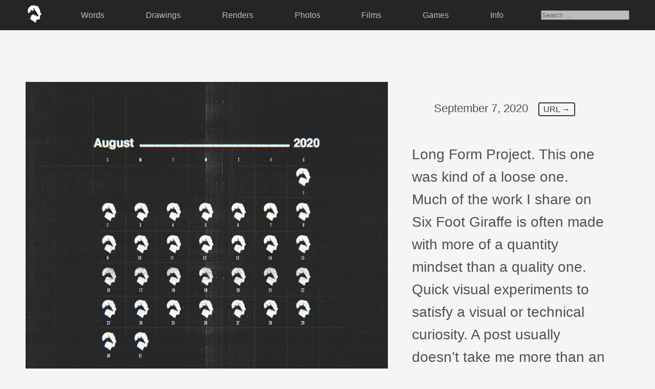

--- FILE ---
content_type: text/html; charset=UTF-8
request_url: https://sixfootgiraffe.com/tag/august/
body_size: 3621
content:
 <!-- HEADER -->

<!DOCTYPE html>
	<html>

		<head>
			<title>Six Foot Giraffe | Kyle Smith</title>
			<meta name="keywords" content="kyle smith, six foot giraffe, sixfootgiraffe, design, illustration, art, blog, los angeles, california." />
			<meta name="description" content="Six Foot Giraffe is a collection of personal art, thoughts, and memories by Kyle Smith." />
			<link rel='dns-prefetch' href='//s.w.org' />
<link rel="alternate" type="application/rss+xml" title="Six Foot Giraffe &raquo; august Tag Feed" href="https://sixfootgiraffe.com/tag/august/feed/" />
		<script type="text/javascript">
			window._wpemojiSettings = {"baseUrl":"https:\/\/s.w.org\/images\/core\/emoji\/13.0.0\/72x72\/","ext":".png","svgUrl":"https:\/\/s.w.org\/images\/core\/emoji\/13.0.0\/svg\/","svgExt":".svg","source":{"concatemoji":"https:\/\/sixfootgiraffe.com\/wp-includes\/js\/wp-emoji-release.min.js?ver=5.5.17"}};
			!function(e,a,t){var n,r,o,i=a.createElement("canvas"),p=i.getContext&&i.getContext("2d");function s(e,t){var a=String.fromCharCode;p.clearRect(0,0,i.width,i.height),p.fillText(a.apply(this,e),0,0);e=i.toDataURL();return p.clearRect(0,0,i.width,i.height),p.fillText(a.apply(this,t),0,0),e===i.toDataURL()}function c(e){var t=a.createElement("script");t.src=e,t.defer=t.type="text/javascript",a.getElementsByTagName("head")[0].appendChild(t)}for(o=Array("flag","emoji"),t.supports={everything:!0,everythingExceptFlag:!0},r=0;r<o.length;r++)t.supports[o[r]]=function(e){if(!p||!p.fillText)return!1;switch(p.textBaseline="top",p.font="600 32px Arial",e){case"flag":return s([127987,65039,8205,9895,65039],[127987,65039,8203,9895,65039])?!1:!s([55356,56826,55356,56819],[55356,56826,8203,55356,56819])&&!s([55356,57332,56128,56423,56128,56418,56128,56421,56128,56430,56128,56423,56128,56447],[55356,57332,8203,56128,56423,8203,56128,56418,8203,56128,56421,8203,56128,56430,8203,56128,56423,8203,56128,56447]);case"emoji":return!s([55357,56424,8205,55356,57212],[55357,56424,8203,55356,57212])}return!1}(o[r]),t.supports.everything=t.supports.everything&&t.supports[o[r]],"flag"!==o[r]&&(t.supports.everythingExceptFlag=t.supports.everythingExceptFlag&&t.supports[o[r]]);t.supports.everythingExceptFlag=t.supports.everythingExceptFlag&&!t.supports.flag,t.DOMReady=!1,t.readyCallback=function(){t.DOMReady=!0},t.supports.everything||(n=function(){t.readyCallback()},a.addEventListener?(a.addEventListener("DOMContentLoaded",n,!1),e.addEventListener("load",n,!1)):(e.attachEvent("onload",n),a.attachEvent("onreadystatechange",function(){"complete"===a.readyState&&t.readyCallback()})),(n=t.source||{}).concatemoji?c(n.concatemoji):n.wpemoji&&n.twemoji&&(c(n.twemoji),c(n.wpemoji)))}(window,document,window._wpemojiSettings);
		</script>
		<style type="text/css">
img.wp-smiley,
img.emoji {
	display: inline !important;
	border: none !important;
	box-shadow: none !important;
	height: 1em !important;
	width: 1em !important;
	margin: 0 .07em !important;
	vertical-align: -0.1em !important;
	background: none !important;
	padding: 0 !important;
}
</style>
	<link rel='stylesheet' id='wp-block-library-css'  href='https://sixfootgiraffe.com/wp-includes/css/dist/block-library/style.min.css?ver=5.5.17' type='text/css' media='all' />
<link rel='stylesheet' id='style-css'  href='https://sixfootgiraffe.com/wp-content/themes/sfg_2023/style.css?ver=5.5.17' type='text/css' media='all' />
<link rel='stylesheet' id='simpleLightbox_css-css'  href='https://sixfootgiraffe.com/wp-content/themes/sfg_2023/lightbox/simpleLightbox.css?ver=5.5.17' type='text/css' media='all' />
<script type='text/javascript' src='https://sixfootgiraffe.com/wp-content/themes/sfg_2023/lightbox/simpleLightbox.js?ver=5.5.17' id='simpleLightbox_js-js'></script>
<link rel="https://api.w.org/" href="https://sixfootgiraffe.com/wp-json/" /><link rel="alternate" type="application/json" href="https://sixfootgiraffe.com/wp-json/wp/v2/tags/2992" /><link rel="EditURI" type="application/rsd+xml" title="RSD" href="https://sixfootgiraffe.com/xmlrpc.php?rsd" />
<link rel="wlwmanifest" type="application/wlwmanifest+xml" href="https://sixfootgiraffe.com/wp-includes/wlwmanifest.xml" /> 
<meta name="generator" content="WordPress 5.5.17" />
<link rel="icon" href="https://sixfootgiraffe.com/wp-content/uploads/cropped-logo_sfg_fav-32x32.png" sizes="32x32" />
<link rel="icon" href="https://sixfootgiraffe.com/wp-content/uploads/cropped-logo_sfg_fav-192x192.png" sizes="192x192" />
<link rel="apple-touch-icon" href="https://sixfootgiraffe.com/wp-content/uploads/cropped-logo_sfg_fav-180x180.png" />
<meta name="msapplication-TileImage" content="https://sixfootgiraffe.com/wp-content/uploads/cropped-logo_sfg_fav-270x270.png" />
			<link rel="stylesheet" href="https://use.typekit.net/szz0veo.css">	
			
			<!-- Global site tag (gtag.js) - Google Analytics -->
			<script async src="https://www.googletagmanager.com/gtag/js?id=UA-1092315-1"></script>
			<script>
			  window.dataLayer = window.dataLayer || [];
			  function gtag(){dataLayer.push(arguments);}
			  gtag('js', new Date());
			
			  gtag('config', 'UA-1092315-1');
			</script>
			
		</head>

	<body class="archive tag tag-august tag-2992">
	
	<div class="container_nav">
		<header class="sticky-top">
			<div class="menu-top-menu-container"><ul id="menu-top-menu" class="menu"><li id="menu-item-11713" class="img_logo menu-item menu-item-type-custom menu-item-object-custom menu-item-11713"><a href="http://sixfootgiraffe.com/index.php"><img src="http://sixfootgiraffe.com/wp-content/themes/sfg_2020/_images/nav/sixfootgiraffe_logo.png"/></a></li>
<li id="menu-item-11706" class="menu-item menu-item-type-taxonomy menu-item-object-category menu-item-11706"><a href="https://sixfootgiraffe.com/category/commentary/">Words</a></li>
<li id="menu-item-11704" class="menu-item menu-item-type-taxonomy menu-item-object-category menu-item-11704"><a href="https://sixfootgiraffe.com/category/traditional/">Drawings</a></li>
<li id="menu-item-11705" class="menu-item menu-item-type-taxonomy menu-item-object-category menu-item-11705"><a href="https://sixfootgiraffe.com/category/digital/">Renders</a></li>
<li id="menu-item-11707" class="menu-item menu-item-type-taxonomy menu-item-object-category menu-item-11707"><a href="https://sixfootgiraffe.com/category/photo/">Photos</a></li>
<li id="menu-item-15589" class="menu-item menu-item-type-taxonomy menu-item-object-category menu-item-15589"><a href="https://sixfootgiraffe.com/category/film/">Films</a></li>
<li id="menu-item-14952" class="menu-item menu-item-type-custom menu-item-object-custom menu-item-14952"><a href="http://sixfootgiraffe.com/games/">Games</a></li>
<li id="menu-item-11710" class="menu-item menu-item-type-post_type menu-item-object-page menu-item-11710"><a href="https://sixfootgiraffe.com/info/">Info</a></li>
<li><form role="search" method="get" class="search-form" action="https://sixfootgiraffe.com/">
	<label>
		<span class="screen-reader-text"></span>
		<input type="search" class="search-field" placeholder="Search &hellip;" value="" name="s" />
	</label>
</form></li></ul></div>			
		</header>
	</div>
<!-- CONTENT -->

<div class="container_content">

<!-- POSTS -->	
	
		
	<div class="container_post">
	<a class="lightbox" href="https://sixfootgiraffe.com/wp-content/uploads/SixFootGiraffe_KyleSmith_2020_75.jpg"><img width="1080" height="1080" src="https://sixfootgiraffe.com/wp-content/uploads/SixFootGiraffe_KyleSmith_2020_75.jpg" class="attachment-post-thumbnail size-post-thumbnail wp-post-image" alt="" loading="lazy" srcset="https://sixfootgiraffe.com/wp-content/uploads/SixFootGiraffe_KyleSmith_2020_75.jpg 1080w, https://sixfootgiraffe.com/wp-content/uploads/SixFootGiraffe_KyleSmith_2020_75-300x300.jpg 300w, https://sixfootgiraffe.com/wp-content/uploads/SixFootGiraffe_KyleSmith_2020_75-1024x1024.jpg 1024w, https://sixfootgiraffe.com/wp-content/uploads/SixFootGiraffe_KyleSmith_2020_75-150x150.jpg 150w, https://sixfootgiraffe.com/wp-content/uploads/SixFootGiraffe_KyleSmith_2020_75-768x768.jpg 768w" sizes="(max-width: 1080px) 100vw, 1080px" /></a>
	<div class="container_commentary">
		<ul class="container_post_header">
			<li class="txt_date">September 7, 2020</li>
			<li class="txt_url"><a href="https://sixfootgiraffe.com/2020-75/">URL&nbsp;&#8594;</a></li>
		</ul>
		<p>Long Form Project. This one was kind of a loose one. Much of the work I share on Six Foot Giraffe is often made with more of a quantity mindset than a quality one. Quick visual experiments to satisfy a visual or technical curiosity. A post usually doesn’t take me more than an hour or three, from start to finish, and once I call it done, I never revisit it. There are exceptions where I spend a few days on a single longer post with a lot of writing, but in general it’s been a never ending mindset of quantity.</p>
<p>The idea for a long form project month was about seeing what I could come up with when I focused on quality instead of quantity. Coincidentally, as the year wore on, I already found myself working increasingly more and more on just a single project instead of my usual slew of one-offs. At that point, I didn’t know exactly what to do with the month.</p>
<p>As luck would have it though, my website unexpectedly broke one day, and I didn’t know how to fix it. I didn’t know how because I hired someone else to build it a few years back, instead of doing it myself. I reasoned that even if I could patch it up, the site would still have plenty of problems. It was poorly made from the start. So I decided to spend the month redesigning and rewriting the site’s code from scratch. Something I’ve wanted to do for a long time.</p>
<p>It was kind of a tall order considering my knowledge of writing custom code for WordPress was pretty limited. That’s what’s kept me away from dealing with the site’s problems for so long. At first I was breaking more things than I was fixing, but day by day, little by little, I got it figured. My aim was to drastically simplify the site. Making it lightweight, responsive, and bringing what matters most to the foreground. I still have a long list of to-do’s, but it’s a start, and finally a way to take control of a situation that has bothered me for years now. I won’t ever need to hire anyone to touch Six Foot Giraffe again, making it that much more mine, and saving me several thousand dollars in the process. It was 31 days well spent.</p>
	</div>
</div>		
	
<!-- PAGINATION -->

<div class="container_pagination">
		
</div>

<!-- FOOTER -->

<script type='text/javascript' src='https://sixfootgiraffe.com/wp-includes/js/wp-embed.min.js?ver=5.5.17' id='wp-embed-js'></script>

<ul class="container_footer">
	<li class="txt_footer_first">Thank you for your time, I know it's non-renewable.
	<li class="txt_footer_last">
		<a href="mailto:kyle@sixfootgiraffe.com">kyle@sixfootgiraffe.com&nbsp;&#8594;</a> <a href="https://www.instagram.com/sixfootgiraffe/" target="_blank">Instagram&nbsp;&#8594;</a> <a href="https://twitter.com/sixfootgiraffe" target="_blank">Twitter&nbsp;&#8594;</a>
	</li>
	</li>
		<li>Six Foot Giraffe, Inc. | Kyle Smith
		<br />© 2007 - <script>document.write(new Date().getFullYear())</script>
		<br /><img class="img_footer_logo" src="http://sixfootgiraffe.com/wp-content/themes/sfg_2020/_images/nav/sixfootgiraffe_logo.png" alt="Six Foot Giraffe Kyle Smith"/>
	</li>
</ul>

<script>new SimpleLightbox({elements: '.lightbox'});</script>

</body>
</html>